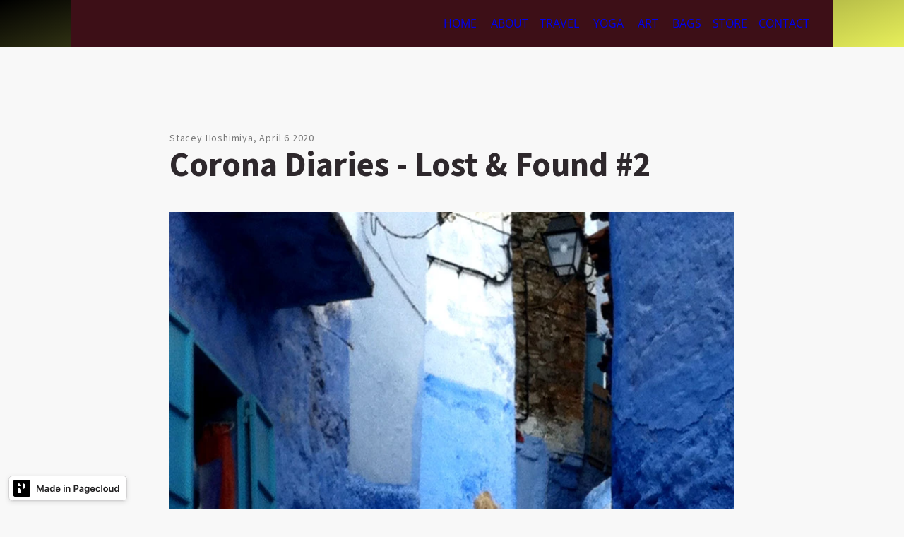

--- FILE ---
content_type: text/html; charset=utf-8
request_url: https://www.thismodernnomad.com/blog/corona-diaries-lost-found-2
body_size: 17998
content:
<!doctype html>
<html id="pc" data-breakpoints="468,1138"><head><link rel="stylesheet" as="style" id="pagecloud-fonts-runtime-style" class="pagecloud design-safe" href="//siteassets.pagecloud.com/this-modern-nomad/__pc--assets__/font/fonts.css?v=uf3d13c6">
        <script src="https://app-assets.pagecloud.com/javascripts/libraries/jquery-latest.min.js" id="pagecloud-jquery-runtime-script" data-runtime-script="true" class="pagecloud pagecloud-runtime"></script><link rel="preconnect" href="https://img.pagecloud.com"><link rel="preconnect" href="https://app-assets.pagecloud.com"><meta name="page-type" content="Pagecloud">
        <meta http-equiv="X-UA-Compatible" content="IE=edge">
        <meta http-equiv="content-type" content="text/html; charset=utf-8">
        <meta name="viewport" content="width=device-width, initial-scale=1, maximum-scale=1"><script src="https://app-assets.pagecloud.com/javascripts/libraries/pagecloud.runtime.js" id="pagecloud-runtime-script" data-runtime-script="true" class="pagecloud pagecloud-runtime"></script>
        <meta name="pagecloud-mobile-mode" content="true">

        <meta name="site-slug" content="this-modern-nomad">
        <meta name="site-name" content="this-modern-nomad">
        <meta name="site-type" content="1">

        <meta name="generator" content="Pagecloud"/>


    <title>Corona Diaries #2 - this-modern-nomad Blog</title>


<link rel="canonical" href="https://www.thismodernnomad.com/blog/corona-diaries-lost-found-2"/>

<link rel="alternate" type="application/rss+xml" title="this-modern-nomad Blog" href="https://www.thismodernnomad.com/blog/feeds/rss" />


<meta property="og:url" content="https://www.thismodernnomad.com/blog/corona-diaries-lost-found-2"/>


    <meta property="og:title" content="Corona Diaries #2 - this-modern-nomad Blog"/>
    <meta name="twitter:title" content="Corona Diaries #2 - this-modern-nomad Blog" />



    <meta property="og:site_name" content="Thismodernnomad.com"/>









    
    
    <script type="application/ld+json">
        {
            "@context": "https://schema.org",
            "@type": "Article",
            "name": "Corona Diaries #2 - this-modern-nomad Blog",
            "description": "Random missives from this Modern Nomad during the Coronavirus Pandemic 2020 ... by: s.hoshimiya
",
            
            "image": "https://img.pagecloud.com/NXHT5cBvrwxZA_J2roKSlu9fWnk=/1600x0/filters:no_upscale()/this-modern-nomad/chaouen3-ge218.jpg",
            
            
            "publisher": {
                "@type": "Organization",
                "name": "this-modern-nomad Blog"
            },
            
            "dateModified": "2021-05-18T11:16:07Z",
            
            "datePublished": "2020-04-06T13:59:22Z"
        }
    </script>
    

    <meta name="post-slug" content=""/>

    

    
        <meta name="description" content="Random missives from this Modern Nomad during the Coronavirus Pandemic 2020 ... by: s.hoshimiya
"/>
        <meta property="og:description" content="Random missives from this Modern Nomad during the Coronavirus Pandemic 2020 ... by: s.hoshimiya
"/>
        <meta name="twitter:description" content="Random missives from this Modern Nomad during the Coronavirus Pandemic 2020 ... by: s.hoshimiya
" />
    

    
        <meta name="author" content="Stacey Hoshimiya"/>
    

    
        <meta property="og:image" content="https://img.pagecloud.com/NXHT5cBvrwxZA_J2roKSlu9fWnk=/1600x0/filters:no_upscale()/this-modern-nomad/chaouen3-ge218.jpg"/>
        <meta name="twitter:card" content="summary_large_image" />
        <meta name="twitter:image" content="https://img.pagecloud.com/NXHT5cBvrwxZA_J2roKSlu9fWnk=/1600x0/filters:no_upscale()/this-modern-nomad/chaouen3-ge218.jpg" />
    
    
        <meta property="article:published_time" content="2020-04-06T13:59:22Z"/>
    
    
        <meta property="article:modified_time" content="2021-05-18T11:16:07Z"/>
    

    
        <meta property="article:section" content="Corona Diaries"/>
    

    
        
            <meta property="article:tag" content="{&#39;name&#39;: &#39;#thebluecity&#39;, &#39;description&#39;: None, &#39;slug&#39;: &#39;thebluecity&#39;, &#39;url&#39;: &#39;https://www.thismodernnomad.com/blog/tagged/thebluecity&#39;}"/>
        
            <meta property="article:tag" content="{&#39;name&#39;: &#39;#chefchaouen&#39;, &#39;description&#39;: None, &#39;slug&#39;: &#39;chefchaouen&#39;, &#39;url&#39;: &#39;https://www.thismodernnomad.com/blog/tagged/chefchaouen&#39;}"/>
        
            <meta property="article:tag" content="{&#39;name&#39;: &#39;#morocco&#39;, &#39;description&#39;: None, &#39;slug&#39;: &#39;morocco&#39;, &#39;url&#39;: &#39;https://www.thismodernnomad.com/blog/tagged/morocco&#39;}"/>
        
            <meta property="article:tag" content="{&#39;name&#39;: &#39;#solotravel&#39;, &#39;description&#39;: None, &#39;slug&#39;: &#39;solotravel&#39;, &#39;url&#39;: &#39;https://www.thismodernnomad.com/blog/tagged/solotravel&#39;}"/>
        
            <meta property="article:tag" content="{&#39;name&#39;: &#39;#solowomantravel&#39;, &#39;description&#39;: None, &#39;slug&#39;: &#39;solowomantravel&#39;, &#39;url&#39;: &#39;https://www.thismodernnomad.com/blog/tagged/solowomantravel&#39;}"/>
        
            <meta property="article:tag" content="{&#39;name&#39;: &#39;#nomadphilosophy&#39;, &#39;description&#39;: None, &#39;slug&#39;: &#39;nomadphilosophy&#39;, &#39;url&#39;: &#39;https://www.thismodernnomad.com/blog/tagged/nomadphilosophy&#39;}"/>
        
            <meta property="article:tag" content="{&#39;name&#39;: &#39;#everythingcomingtoyouisagift&#39;, &#39;description&#39;: None, &#39;slug&#39;: &#39;everythingcomingtoyouisagift&#39;, &#39;url&#39;: &#39;https://www.thismodernnomad.com/blog/tagged/everythingcomingtoyouisagift&#39;}"/>
        
            <meta property="article:tag" content="{&#39;name&#39;: &#39;#findyourflow&#39;, &#39;description&#39;: None, &#39;slug&#39;: &#39;findyourflow&#39;, &#39;url&#39;: &#39;https://www.thismodernnomad.com/blog/tagged/findyourflow&#39;}"/>
        
            <meta property="article:tag" content="{&#39;name&#39;: &#39;#artistmind&#39;, &#39;description&#39;: None, &#39;slug&#39;: &#39;artistmind&#39;, &#39;url&#39;: &#39;https://www.thismodernnomad.com/blog/tagged/artistmind&#39;}"/>
        
            <meta property="article:tag" content="{&#39;name&#39;: &#39;#travel&#39;, &#39;description&#39;: None, &#39;slug&#39;: &#39;travel&#39;, &#39;url&#39;: &#39;https://www.thismodernnomad.com/blog/tagged/travel&#39;}"/>
        
            <meta property="article:tag" content="{&#39;name&#39;: &#39;#nomad&#39;, &#39;description&#39;: None, &#39;slug&#39;: &#39;nomad&#39;, &#39;url&#39;: &#39;https://www.thismodernnomad.com/blog/tagged/nomad&#39;}"/>
        
            <meta property="article:tag" content="{&#39;name&#39;: &#39;#modernnomad&#39;, &#39;description&#39;: None, &#39;slug&#39;: &#39;modernnomad&#39;, &#39;url&#39;: &#39;https://www.thismodernnomad.com/blog/tagged/modernnomad&#39;}"/>
        
            <meta property="article:tag" content="{&#39;name&#39;: &#39;#thismodernnomad&#39;, &#39;description&#39;: None, &#39;slug&#39;: &#39;thismodernnomad&#39;, &#39;url&#39;: &#39;https://www.thismodernnomad.com/blog/tagged/thismodernnomad&#39;}"/>
        
    



        
<link rel="stylesheet" type="text/css" class="pagecloud design-safe" href="https://app-assets.pagecloud.com/css/libraries/pagecloud.reset.css">

        
<link rel="stylesheet" type="text/css" class="pagecloud design-safe" href="https://app-assets.pagecloud.com/css/libraries/pagecloud.common.css">

        
        <link href="https://gfonts.pagecloud.com/css?family=Source+Sans+Pro:400,700" rel="stylesheet">
        
        
        <style id="user_styles" class="pagecloud design-safe">
html{line-height:1.15;-ms-text-size-adjust:100%;-webkit-text-size-adjust:100%}body{margin:0}figure{margin:0;display:block}.blog-text{font-size:18px;line-height:1.5;font-family:"Source Sans Pro",sans-serif;color:#2E282C}.blog-text h1,.blog-text h2,.blog-text h3{line-height:1.166666667;font-weight:bold}.blog-text ul,.blog-text ol{list-style-type:disc;padding-left:40px}.blog-text h1{font-size:48px;margin-bottom:56px}.blog-text h2{font-size:36px;margin-top:84px;margin-bottom:21px}.blog-text h3{font-size:28px;margin-top:64px;margin-bottom:16px}.blog-text h2+h3{margin-top:21px}.blog-text p{margin-top:27px;margin-bottom:27px}.blog-text a,.blog-text a:link{color:#0066FF;
                -webkit-text-decoration: underline;text-decoration:underline;transition:color .3s ease-out}.blog-text a:visited{color:#7D4FDD}.blog-text a:focus,.blog-text a:hover{color:#007DF4}.blog-text a:active{color:#004EBC}.blog-text img{display:block}.blog-text .object{margin-bottom:27px;margin-top:27px}.blog-text .object.is-start{float:left;margin-right:27px;margin-bottom:27px;margin-top:0;width:50%}.blog-text .object.is-end{float:right;margin-left:27px;margin-bottom:27px;margin-top:0;width:50%}.blog-text .object.is-start+*,.blog-text .object.is-end+*{margin-top:0}.blog-text .object{max-width:100%}.blog-text .object.is-centered{margin-left:auto;margin-right:auto;width:50%}.blog-text .object.is-fullwidth{width:100% !important}.blog-text .object.video.is-fullwidth{height:0 !important;padding-bottom:56.25%}.blog-text .object.video.is-fullwidth>iframe,.blog-text .object.video.is-fullwidth>video{position:absolute;top:0;left:0;right:0;bottom:0}.blog-text blockquote{margin-top:45px;margin-bottom:45px;font-size:20px;font-style:italic;margin-left:6.25%;margin-right:18.75%}.object.iframe{margin:auto}.object iframe{border:0px}[pagecloud-section="focused"] .blog-text{outline:none}[pagecloud-section="focused"] .blog-text>:first-child{margin-top:0}[pagecloud-section="focused"] .blog-text>:last-child{margin-bottom:0}.blog-text p{min-height:1.5em}header.Pos\(f\){position:sticky !important}

        </style>
        <style>
h1,h2,h3,p,a{margin:0}html,body{background-color:#f8f8f8;font-family:"Source Sans Pro",sans-serif}.top-container{margin:0 auto;max-width:800px;padding:120px 15px 0}.top-container--small{padding-top:50px}.page-heading{font-size:48px;font-weight:bold;margin-bottom:50px}.blog-text{line-height:1.7}.blog-text h1{margin-bottom:40px}.blog-text ul,.blog-text ol{list-style-type:disc;padding-left:40px}.blog-text li{margin-bottom:12px}a.btn{color:#0066ff;border:none;text-transform:uppercase;font-size:14px;font-weight:bold;cursor:pointer;
                -webkit-text-decoration: none;text-decoration:none;letter-spacing:0.05rem}a.btn:hover{opacity:.8}a.btn:focus,a.btn:active{color:#0257d8}a.btn:visited,.blog-text a.btn:link{color:#0066ff;
                -webkit-text-decoration: none;text-decoration:none}a.btn--small{font-size:12px}.is-block{display:block}.blog-text .object.is-fullwidth{width:100% !important}.blog-text .object.video.is-fullwidth{height:0 !important;padding-bottom:56.25%}.blog-text .object.video.is-fullwidth>iframe,.blog-text .object.video.is-fullwidth>video{position:absolute;top:0;left:0;right:0;bottom:0}.blog-post-footer{padding:1rem 0;clear:both}.author{display:flex;align-items:center;margin-top:2rem;margin-bottom:1.5rem}.author .author__name,.author p{margin-top:0;margin-bottom:0}.author .author__name{font-size:36px;font-weight:bold}.author p{font-size:16px}.author__img{border-radius:50%;overflow:hidden;width:86px;height:86px;margin-right:1rem;position:relative;background-color:hsla(211,90%,80%,1)}.author__initials{position:absolute;top:50%;transform:translateY(-50%);left:0;right:0;margin:0 auto;text-align:center;text-transform:uppercase;line-height:1}.author__img:not(.author__img--post) .author__initials{font-size:42px}.author__img img{max-width:100%}.tags,.share{display:flex;align-items:top;margin:3rem 0}.share{background:white;box-shadow:0 1px 1.88px 0.12px rgba(0,0,0,0.3),0 1px 3.92px 0.08px rgba(0,0,0,0.16);padding:1rem;border-radius:3px;align-items:center}.tags__label,.share__label{margin-right:.5rem}.tags__list,.share__list{list-style:none;padding:0;margin:0;display:flex;align-items:center;flex-wrap:wrap}.tags__list-item,.share__list-item{margin-right:.75rem}.tags__list-item{margin-bottom:.5rem}.tags__link{color:#0066ff;border-bottom:1px solid currentColor;
                                -webkit-text-decoration: none;text-decoration:none}.share__link{display:block;line-height:0}.blog-post-prevnext{display:flex;justify-content:space-between;margin:3rem 1rem 2rem}.blog-post-prevnext.is-single{justify-content:flex-end}.prevnext__link{color:black;font-size:18px;line-height:28px;
                    -webkit-text-decoration: none;text-decoration:none}@media (min-width:600px){.prevnext__block{max-width:50%}}@media (max-width:600px){.blog-post-prevnext{display:block;margin-bottom:5rem}.prevnext__block:not(:first-of-type){margin-top:2rem}}.blog-post-card{background:white;border:1px solid #eeeeee;box-shadow:0px 5px 12px 0px rgba(0,0,0,0.05);margin-bottom:10%;border-radius:3px;overflow:hidden}.post-card__img{padding-bottom:37.5%;background-position:center center;background-size:cover}.post-card__content{padding:5% 7.5%}.post-card__content h2{margin-top:0;margin-bottom:9px;font-size:36px;font-weight:bold}.post-card__category{text-transform:uppercase;color:#666;font-size:14px;font-weight:bold;letter-spacing:.1em;display:inline-block;margin-bottom:1rem}.post-card__author{display:flex;align-items:center;margin:.5rem 0}.post-card__author-name{color:#797979;font-size:14px;letter-spacing:0.05rem}.author__img--post{width:32px;height:32px;margin-right:.5rem}.blog-post-card .post-card__snippet{margin:12px 0 20px;font-size:16px}
        </style>
        

        <!-- PC specific styles -->
        
        <!-- End of PC specific styles -->

    <link rel="stylesheet" href="https://gfonts.pagecloud.com/css?family=Open+Sans:100,200,300,400,500,600,700,100italic,200italic,300italic,400italic,500italic,600italic,700italic" type="text/css" class="pagecloud design-safe primary" pagecloud-guid="ca88d2c5-f644-4e90-96fc-c877ebb7cb01" pagecloud-primary-type="font-script"><link rel="stylesheet" href="https://gfonts.pagecloud.com/css?family=Oswald:100,200,300,400,500,600,700,100italic,200italic,300italic,400italic,500italic,600italic,700italic" type="text/css" class="pagecloud design-safe primary" pagecloud-guid="ca531aac-cb40-41ff-8a6f-e2031126c033" pagecloud-primary-type="font-script"><link rel="icon" href="https://img.pagecloud.com/giltvXQsRFln1FR4iBS9ktTGqoM=/250x250/filters:no_upscale()/pagecloud-sites/this-modern-nomad/images/favicon-986ab8db-2f55-4be1-bdab-666c6e128968.jpg" class="primary" pagecloud-id="2ed8c67f-c3e2-42cc-b992-189b54b6920b" pagecloud-unique="true" pagecloud-universal="head" pagecloud-unique-selector="link[rel=icon]"><style type="text/css" class="primary design-safe" pagecloud-id="664a9f35-dec6-4b71-afc2-ecc6ebd551a1" pagecloud-unique="true" pagecloud-universal="head" pagecloud-primary-type="site-styles" pagecloud-unique-selector="">:root{--pc-site-color-s1cab:106,110,42;--pc-site-color-v0773:0,0,0;--pc-site-color-k5778:147,137,76;--pc-site-color-vfd95:61,15,23;--pc-site-color-m7d40:231,239,91;--pc-site-color-h0d5b:70,17,13;--pc-site-color-d3f07:174,169,85;--pc-site-color-z364e:245,245,245;--pc-site-color-k5887:255,204,51;--pc-site-color-jebcf:195,195,195;--pc-site-color-wb04d:88,89,91;--pc-site-color-d1a30:255,255,153;--pc-site-color-w4355:93,93,93;--pc-site-color-ue4ef:240,24,9} </style></head>
    <body class="pc-blog breakpoint-mode mobile-enabled" style="--page-width:1138px;">
        <header class="Pos(st) primary Bgi(linear-gradient(162deg,\+black\+0%,\+rgb(var(--pc-site-color-m7d40))\+100%)) Bgc(rvar(--pc-site-color-m7d40)00)" style="left:0px;right:0px;top:0px;z-index:20;" pagecloud-id="34a95f1f-dee2-4c15-f16b-248ab105e904" pagecloud-lm="desktop" pagecloud-sn="HEADER" data-alt-style="left: 0px; right: 0px; top: 0px; z-index: 20;" pagecloud-guid="54c92f55-6d45-4b86-d8e1-bfcd34275946" pagecloud-section="header" pagecloud-version="2.3.2"><div class="container grid m:Gdtc(minmax(0,\+1fr)) Pt(0) Pend(0) Pb(0) Pstart(0) Gdtc(946fr) m:Ac(st) Ac(st)" style="margin:auto;position:relative;min-height:65.9896px;width:1080px;" pagecloud-lm="desktop" data-alt-style="margin: auto; position: relative; min-height: 64px; width: 468px; gap: 0px; row-gap: 0px; column-gap: 0px;" pagecloud-guid="96ad3b0f-b2db-40f0-f1d6-6865baa4670e" pagecloud-version="2.3.11"><div class="container m:Bgc(rvar(--pc-site-color-vfd95)) m:Jc(c) m:Ai(c) Ai(fe) Jc(c) Bgc(rvar(--pc-site-color-vfd95)) Gc(1) Gr(1) m:Gc(1) m:Gr(1)" style="min-height:auto;" pagecloud-lm="desktop" data-alt-style="min-height: 47px;" pagecloud-guid="e19a4b7d-8330-4cef-e707-a9190166a743"><div class="object text m:Pos(a) Pos(a)" style="height:27.2px;background-color:transparent;display:block;transform-origin:24.8845% 44.7368% 0px;left:512px;top:20px;width:534px;" spellcheck="false" pagecloud-lm="desktop" data-alt-style="height: 27.2px; background-color: transparent; display: block; transform-origin: 24.8845% 44.7368% 0px; left: 18px; top: 14px; width: 435px;" pagecloud-guid="39299053-65b4-46d1-915c-5a00e42bf170" data-widget-type="pagecloud-native-widget" data-widget-title="PageCloud Object" pagecloud-version="1.1.6"><div class="content" pagecloud-lm="desktop" pagecloud-guid="98fd8c7a-c238-4080-a0c5-28da5170781a"><p pagecloud-lm="desktop" pagecloud-guid="7720c85e-3287-4570-b83f-7196b4fc09b2" data-margin-bottom="0.7em"><span class="C(rvar(--pc-site-color-m7d40))" style='font-family:"open sans";font-size:16px;font-weight:400;line-height:1.7;text-align:right;' data-block="true" pagecloud-lm="desktop" data-alt-style="font-family: 'open sans'; font-size: 16px; font-weight: 400; line-height: 1.7; text-align: center;" pagecloud-guid="8508852d-a6a7-4e4a-97a6-717d121830b4"><span style="font-size:16px;" pagecloud-lm="desktop" data-alt-style="font-size: 13px;" pagecloud-guid="78b84a36-a3cb-4302-ab93-939dec574d1c"><a href="https://www.thismodernnomad.com/" style="text-decoration:inherit;" pagecloud-lm="desktop" data-alt-style="text-decoration: inherit; color: inherit;" pagecloud-guid="0933730a-d0be-4d9b-e62b-4c694edf1407">HOME</a></span><span style="font-size:16px;" pagecloud-lm="desktop" data-alt-style="font-size: 13px;" pagecloud-guid="7fdbaa1c-c5f9-46ca-ee68-72264bf85e49">     </span><span style="font-size:16px;" pagecloud-lm="desktop" data-alt-style="font-size: 13px;" pagecloud-guid="028c5942-eb41-405f-eb65-261db4d75a7e"><a href="https://www.thismodernnomad.com/about_stace" style="text-decoration:inherit;" pagecloud-lm="desktop" data-alt-style="text-decoration: inherit; color: inherit;" pagecloud-guid="b6450d8f-a260-414c-8f03-9d5fa237bdda">ABOUT </a></span><span style="font-size:16px;" pagecloud-lm="desktop" data-alt-style="font-size: 13px;" pagecloud-guid="f66655f8-9d8a-42e1-fb5f-254c45286424">    </span><span style="font-size:16px;" pagecloud-lm="desktop" data-alt-style="font-size: 13px;" pagecloud-guid="bdcba66e-9a08-4ae8-fc8a-1cf52d9591c6"><a href="https://www.thismodernnomad.com/nomad_travel" style="text-decoration:inherit;" pagecloud-lm="desktop" data-alt-style="text-decoration: inherit; color: inherit;" pagecloud-guid="9ac05e62-06a7-4b2f-b731-441362cb93c7">TRAVEL</a></span><span style="font-size:16px;" pagecloud-lm="desktop" data-alt-style="font-size: 13px;" pagecloud-guid="2ecb1f58-e423-4f54-bc60-c7566e3ca277">     </span><span style="font-size:16px;" pagecloud-lm="desktop" data-alt-style="font-size: 13px;" pagecloud-guid="b3e2aa8f-1f70-4553-f443-80d424cd6490"><a href="https://www.thismodernnomad.com/nomad_yoga" style="text-decoration:inherit;" pagecloud-lm="desktop" data-alt-style="text-decoration: inherit; color: inherit;" pagecloud-guid="2db6aedf-cc27-4070-b0b2-11aa9c07380d">YOGA</a></span><span style="font-size:16px;" pagecloud-lm="desktop" data-alt-style="font-size: 13px;" pagecloud-guid="55a0359d-ea75-4293-9dd4-bf5bdab45bbe">     </span><span style="font-size:16px;" pagecloud-lm="desktop" data-alt-style="font-size: 13px;" pagecloud-guid="bf6ff019-a01f-4c47-b29b-0bd2acf24c64"><a href="https://www.thismodernnomad.com/nomad_art" style="text-decoration:inherit;" pagecloud-lm="desktop" data-alt-style="text-decoration: inherit; color: inherit;" pagecloud-guid="cc68059c-99c3-41a4-9ec9-822de546d9e0">ART</a></span><span style="font-size:16px;" pagecloud-lm="desktop" data-alt-style="font-size: 13px;" pagecloud-guid="71253d25-f31d-4966-f203-4cfddab16be7">     </span><span style="font-size:16px;" pagecloud-lm="desktop" data-alt-style="font-size: 13px;" pagecloud-guid="f19e3356-5796-4e42-9619-575760d027ee"><a href="https://www.thismodernnomad.com/nomad_travelbags" style="text-decoration:inherit;" pagecloud-lm="desktop" data-alt-style="text-decoration: inherit; color: inherit;" pagecloud-guid="7d1045a9-5261-48ae-d88a-282cb565b904">BAGS</a></span><span style="font-size:16px;" pagecloud-lm="desktop" data-alt-style="font-size: 13px;" pagecloud-guid="21d6af3f-83be-48b3-bea7-c2c0248e6eab">    <a href="https://www.thismodernnomad.com/store" style="text-decoration:inherit;" pagecloud-lm="desktop" data-alt-style="text-decoration: inherit; color: inherit;" pagecloud-guid="5e10c386-b232-43ae-f69b-426881bd261c">STORE</a>    </span><span style="font-size:16px;" pagecloud-lm="desktop" data-alt-style="font-size: 13px;" pagecloud-guid="e2bd2106-f68d-4b2d-b1e0-0e7e7635653f"><a href="https://www.thismodernnomad.com/contact_nomad" style="text-decoration:inherit;" pagecloud-lm="desktop" data-alt-style="text-decoration: inherit; color: inherit;" pagecloud-guid="c2dbe1a5-88fa-46f5-8e87-7d367321eff0">CONTACT</a></span></span></p></div></div></div></div><style class="pagecloud-global-style" media="(max-width: 504px)">.mobile-enabled.breakpoint-mode [pagecloud-guid="54c92f55-6d45-4b86-d8e1-bfcd34275946"]{left:0px !important;right:0px !important;top:0px !important;z-index:20 !important}.mobile-enabled.breakpoint-mode [pagecloud-guid="96ad3b0f-b2db-40f0-f1d6-6865baa4670e"]{margin:auto !important;position:relative !important;min-height:64px !important;width:468px !important;gap:0px !important;row-gap:0px !important;-moz-column-gap:0px !important;column-gap:0px !important}.mobile-enabled.breakpoint-mode [pagecloud-guid="e19a4b7d-8330-4cef-e707-a9190166a743"]{min-height:47px !important}.mobile-enabled.breakpoint-mode [pagecloud-guid="39299053-65b4-46d1-915c-5a00e42bf170"]{height:27.2px !important;background-color:transparent !important;display:block !important;transform-origin:24.8845% 44.7368% 0px !important;left:18px !important;top:14px !important;width:435px !important}.mobile-enabled.breakpoint-mode [pagecloud-guid="8508852d-a6a7-4e4a-97a6-717d121830b4"]{font-family:'open sans' !important;font-size:16px !important;font-weight:400 !important;line-height:1.7 !important;text-align:center !important}.mobile-enabled.breakpoint-mode [pagecloud-guid="78b84a36-a3cb-4302-ab93-939dec574d1c"]{font-size:13px !important}.mobile-enabled.breakpoint-mode [pagecloud-guid="0933730a-d0be-4d9b-e62b-4c694edf1407"]{text-decoration:inherit !important;color:inherit !important}.mobile-enabled.breakpoint-mode [pagecloud-guid="7fdbaa1c-c5f9-46ca-ee68-72264bf85e49"]{font-size:13px !important}.mobile-enabled.breakpoint-mode [pagecloud-guid="028c5942-eb41-405f-eb65-261db4d75a7e"]{font-size:13px !important}.mobile-enabled.breakpoint-mode [pagecloud-guid="b6450d8f-a260-414c-8f03-9d5fa237bdda"]{text-decoration:inherit !important;color:inherit !important}.mobile-enabled.breakpoint-mode [pagecloud-guid="f66655f8-9d8a-42e1-fb5f-254c45286424"]{font-size:13px !important}.mobile-enabled.breakpoint-mode [pagecloud-guid="bdcba66e-9a08-4ae8-fc8a-1cf52d9591c6"]{font-size:13px !important}.mobile-enabled.breakpoint-mode [pagecloud-guid="9ac05e62-06a7-4b2f-b731-441362cb93c7"]{text-decoration:inherit !important;color:inherit !important}.mobile-enabled.breakpoint-mode [pagecloud-guid="2ecb1f58-e423-4f54-bc60-c7566e3ca277"]{font-size:13px !important}.mobile-enabled.breakpoint-mode [pagecloud-guid="b3e2aa8f-1f70-4553-f443-80d424cd6490"]{font-size:13px !important}.mobile-enabled.breakpoint-mode [pagecloud-guid="2db6aedf-cc27-4070-b0b2-11aa9c07380d"]{text-decoration:inherit !important;color:inherit !important}.mobile-enabled.breakpoint-mode [pagecloud-guid="55a0359d-ea75-4293-9dd4-bf5bdab45bbe"]{font-size:13px !important}.mobile-enabled.breakpoint-mode [pagecloud-guid="bf6ff019-a01f-4c47-b29b-0bd2acf24c64"]{font-size:13px !important}.mobile-enabled.breakpoint-mode [pagecloud-guid="cc68059c-99c3-41a4-9ec9-822de546d9e0"]{text-decoration:inherit !important;color:inherit !important}.mobile-enabled.breakpoint-mode [pagecloud-guid="71253d25-f31d-4966-f203-4cfddab16be7"]{font-size:13px !important}.mobile-enabled.breakpoint-mode [pagecloud-guid="f19e3356-5796-4e42-9619-575760d027ee"]{font-size:13px !important}.mobile-enabled.breakpoint-mode [pagecloud-guid="7d1045a9-5261-48ae-d88a-282cb565b904"]{text-decoration:inherit !important;color:inherit !important}.mobile-enabled.breakpoint-mode [pagecloud-guid="21d6af3f-83be-48b3-bea7-c2c0248e6eab"]{font-size:13px !important}.mobile-enabled.breakpoint-mode [pagecloud-guid="5e10c386-b232-43ae-f69b-426881bd261c"]{text-decoration:inherit !important;color:inherit !important}.mobile-enabled.breakpoint-mode [pagecloud-guid="e2bd2106-f68d-4b2d-b1e0-0e7e7635653f"]{font-size:13px !important}.mobile-enabled.breakpoint-mode [pagecloud-guid="c2dbe1a5-88fa-46f5-8e87-7d367321eff0"]{text-decoration:inherit !important;color:inherit !important}</style><style type="text/css" class="atomic pagecloud design-safe" data-breakpoints="desktop">.Ac\(st\){align-content:stretch}.Ai\(fe\){align-items:flex-end}.Bgc\(rvar\(--pc-site-color-m7d40\)00\){background-color:rgba(231,239,91,0);background-color:rgba(var(--pc-site-color-m7d40),0)}.Bgc\(rvar\(--pc-site-color-vfd95\)\){background-color:rgb(61,15,23);background-color:rgb(var(--pc-site-color-vfd95))}.Bgi\(linear-gradient\(162deg\,\\\+black\\\+0\%\,\\\+rgb\(var\(--pc-site-color-m7d40\)\)\\\+100\%\)\){background-image:linear-gradient(162deg,black 0%,rgb(231,239,91) 100%);background-image:linear-gradient(162deg,black 0%,rgb(var(--pc-site-color-m7d40)) 100%)}.C\(rvar\(--pc-site-color-m7d40\)\){color:rgb(231,239,91);color:rgb(var(--pc-site-color-m7d40))}.D\(b\){display:block}.Gc\(1\){grid-column:1}.Gdtc\(946fr\){grid-template-columns:946fr}.Gr\(1\){grid-row:1}.Jc\(c\){justify-content:center}.Pb\(0\){padding-bottom:0px}.Pend\(0\){padding-right:0px}.Pos\(a\){position:absolute !important}.Pos\(st\){position:sticky !important}.Pstart\(0\){padding-left:0px}.Pt\(0\){padding-top:0px}</style><style type="text/css" class="atomic pagecloud design-safe" media="(max-width: 504px)" data-breakpoints="mobile">.m\:Ac\(st\).m\:Ac\(st\){align-content:stretch}.m\:Ai\(c\).m\:Ai\(c\){align-items:center}.m\:Bgc\(rvar\(--pc-site-color-vfd95\)\).m\:Bgc\(rvar\(--pc-site-color-vfd95\)\){background-color:rgb(61,15,23);background-color:rgb(var(--pc-site-color-vfd95))}.m\:D\(b\).m\:D\(b\){display:block}.m\:Gc\(1\).m\:Gc\(1\){grid-column:1}.m\:Gdtc\(minmax\(0\,\\\+1fr\)\).m\:Gdtc\(minmax\(0\,\\\+1fr\)\){grid-template-columns:minmax(0,1fr)}.m\:Gr\(1\).m\:Gr\(1\){grid-row:1}.m\:Jc\(c\).m\:Jc\(c\){justify-content:center}.m\:Pos\(a\).m\:Pos\(a\){position:absolute !important}</style></header><div class="top-container" pagecloud-section="">
  <small class="post-card__author-name">
    Stacey Hoshimiya, April 6 2020
  </small>

  <div class="blog-text">
    <h1>Corona Diaries - Lost &amp; Found #2</h1>
    <a class="object image proportionate is-fullwidth selected" style="position: relative; height: auto;" pagecloud-guid="b5587f45-3e9e-49a9-f9b1-b77275385489" contenteditable="false" data-selection-id="9d78d6ae-5228-4124-d7f6-5801f3266cee" href="/nomad_travelbags"><img alt="" style="width: 100%; height: 100%;" src="https://img.pagecloud.com/P6dpv276OAe4GKBHqBLtq44vqxE=/1000x0/filters:no_upscale()/this-modern-nomad/chaouen3-df148.jpg" srcset="https://img.pagecloud.com/P6dpv276OAe4GKBHqBLtq44vqxE=/1000x0/filters:no_upscale()/this-modern-nomad/chaouen3-df148.jpg 1x, https://img.pagecloud.com/1q-cZsvhCd6-PISB1VVv6EixWQo=/2000x0/filters:no_upscale()/this-modern-nomad/chaouen3-df148.jpg 2x"></a><p pagecloud-guid="b6a8d251-09b0-48cd-f76e-ecc108fb0300"><i>(Sitting in Solitude among the Blue Steps - Chefchaouen, Morocco - 2014)</i></p><p pagecloud-guid="b6a8d251-09b0-48cd-f76e-ecc108fb0300"><b>- APRIL 6, 2020 - </b><br></p><p pagecloud-guid="f1e5606e-3af7-45f1-8790-ba6db936f169">I am hopelessly addicted to the news, and the slow motion catastrophe that is happening on a daily basis, drowning in waves of repulsion and anxiety. I embody an urge that compels me to disengage from all the noise, and another ache that fears being uninformed. Even if I am continually disgusted and disheartened by the news, I cannot look away. Crazy how we were just doing the impeachment dance in January, and now that it is all but forgotten.<br></p><p pagecloud-guid="99bf88a8-12e5-4947-db45-4d0ca48fc519">I’ve been wondering how this time of forced self reflection will ultimately affect people? How many people will fall in love again, or get a divorce? How will the feelings of connection and isolation in families be intensified? How will people use their solitude? Will they reprioritize their lives? Simplify? Become appreciative of the smaller things? Realize what truly is important to them individually? Will they actually look in the mirror? And will they maintain that honesty with themselves after the pandemic ends? <br></p><p pagecloud-guid="a3363137-e2af-4692-9c8b-0079f603b02f">For me, solitude remains sweet. I love being in my own flow, whatever it is. Uninterrupted space is a blessing, and for this artist mind, it is a delight to discover where my flow leads me when I am left to my own movements, to see how the pieces begin to fit together. I wonder what I will create — what will life look like on the other end of this? <br></p><p pagecloud-guid="2fef8a7a-627a-40ad-916c-eed1c6b2e691">Truthfully, as sweet as time to myself has been, I still struggle daily with motivation. I feel lazy. It’s so easy to disappear into a Netflix dream, or long winding weaving conversations with friends about love, life, death, work, culture, history, politics and the mind blowing polarization of people. I lose time. So I’m feeling very grateful to have an abundance of it right now. <br></p><p pagecloud-guid="d6d75ca0-072c-4d2c-9b9f-127d8eeb78d9"><i>Everything coming to you is a gift. </i><br></p><p pagecloud-guid="e6616acb-1295-4c9e-94d9-2beeab8dbc16"></p>
</div>

  <div class="blog-post-footer">
    <section class="author">
      <aside class="author__img">
        
        <span class="author__initials">S</span> 
      </aside>
      <div>
        <p>Written by</p>
        <p class="author__name">Stacey Hoshimiya</p>
      </div>
    </section>

    
    <section class="tags">
      <p class="tags__label"><strong>Tags</strong></p>
      <ul class="tags__list">
        
        <li class="tags__list-item">
          <a class="tags__link" href="https://www.thismodernnomad.com/blog/tagged/thebluecity">#thebluecity</a>
        </li>
        
        <li class="tags__list-item">
          <a class="tags__link" href="https://www.thismodernnomad.com/blog/tagged/chefchaouen">#chefchaouen</a>
        </li>
        
        <li class="tags__list-item">
          <a class="tags__link" href="https://www.thismodernnomad.com/blog/tagged/morocco">#morocco</a>
        </li>
        
        <li class="tags__list-item">
          <a class="tags__link" href="https://www.thismodernnomad.com/blog/tagged/solotravel">#solotravel</a>
        </li>
        
        <li class="tags__list-item">
          <a class="tags__link" href="https://www.thismodernnomad.com/blog/tagged/solowomantravel">#solowomantravel</a>
        </li>
        
        <li class="tags__list-item">
          <a class="tags__link" href="https://www.thismodernnomad.com/blog/tagged/nomadphilosophy">#nomadphilosophy</a>
        </li>
        
        <li class="tags__list-item">
          <a class="tags__link" href="https://www.thismodernnomad.com/blog/tagged/everythingcomingtoyouisagift">#everythingcomingtoyouisagift</a>
        </li>
        
        <li class="tags__list-item">
          <a class="tags__link" href="https://www.thismodernnomad.com/blog/tagged/findyourflow">#findyourflow</a>
        </li>
        
        <li class="tags__list-item">
          <a class="tags__link" href="https://www.thismodernnomad.com/blog/tagged/artistmind">#artistmind</a>
        </li>
        
        <li class="tags__list-item">
          <a class="tags__link" href="https://www.thismodernnomad.com/blog/tagged/travel">#travel</a>
        </li>
        
        <li class="tags__list-item">
          <a class="tags__link" href="https://www.thismodernnomad.com/blog/tagged/nomad">#nomad</a>
        </li>
        
        <li class="tags__list-item">
          <a class="tags__link" href="https://www.thismodernnomad.com/blog/tagged/modernnomad">#modernnomad</a>
        </li>
        
        <li class="tags__list-item">
          <a class="tags__link" href="https://www.thismodernnomad.com/blog/tagged/thismodernnomad">#thismodernnomad</a>
        </li>
        
      </ul>
    </section>
     
  </div>

  
  <div
    class="blog-post-prevnext "
  >
    
    <section class="prevnext__block">
      <a href="https://www.thismodernnomad.com/blog/corona-diaries-lost-found-1" class="prevnext__link">
        Previous <strong class="is-block">Corona Diaries - Lost &amp; Found #1</strong>
      </a>
    </section>
     
    <section class="prevnext__block">
      <a href="https://www.thismodernnomad.com/blog/corona-diaries-lost-found-3" class="prevnext__link">
        Next <strong class="is-block">Corona Diaries - Lost &amp; Found - #3</strong>
      </a>
    </section>
    
  </div>
     
</div>

    <footer class="Pos(r) primary Bgc(rffffff) Bgi(linear-gradient(202deg,\+black\+0%,\+rgb(var(--pc-site-color-m7d40))\+100%))" pagecloud-id="b33a2f86-02cd-4450-b409-bd5b64fba9b7" pagecloud-lm="desktop" pagecloud-sn="Section 3" pagecloud-guid="2f52cdd2-987a-4a85-d843-ba1a26a1fcc9" pagecloud-section="footer" pagecloud-version="2.3.2"><div class="container grid Gdtc(100fr) Pos(r) m:Gdtc(minmax(0,\+1fr)) m:Ac(st) Ac(st)" style="min-height:509px;width:946px;" pagecloud-lm="desktop" data-alt-style="min-height: auto; width: 468px;" pagecloud-guid="3adbe7d7-a7d6-468c-814d-97caeb4d6e65" pagecloud-version="2.3.11"><div class="container Gc(1) Gr(1) m:Gc(1) m:Gr(1) Bgc(rvar(--pc-site-color-vfd95))" style="min-height:auto;" pagecloud-lm="desktop" data-alt-style="min-height: 1304px;" pagecloud-guid="86881a3b-67ae-4fa7-9fdd-2bb3ffcbe270"><a href="https://thismodernnomad.us13.list-manage.com/subscribe?u=528c3f99462f545b511e2f1b4&amp;id=a6e436bf71" class="group object pc-comp" style="top:51px;left:658px;height:111px;width:248px;position:absolute;" pagecloud-lm="desktop" data-alt-style="top: 72px; left: 104px; height: 117px; width: 270px; position: absolute;" pagecloud-guid="1813886e-7fc6-4c3d-8434-7e92781b0092" pagecloud-version="2.3.23"><div class="object Bgc(rvar(--pc-site-color-v0773)42) m:Bdc(rffffff) m:Bdw(5) m:Bds(s) m:Bgc(rvar(--pc-site-color-v0773)) Op(100) m:Op(50) m:Pos(a) Pos(a) grouped" style="height:101px;border-radius:15px;border:5px solid rgb(230,230,230);width:238px;left:0px;top:0px;" pagecloud-lm="desktop" data-alt-style="height: 107px; border-radius: 15px; border: 5px solid rgb(230, 230, 230); width: 260px; left: 0px; top: 0px; color: rgb(var(--pc-site-color-v0773)); border-top-left-radius: 15px; border-top-right-radius: 15px; border-bottom-right-radius: 15px; border-bottom-left-radius: 15px; border-width: 5px; border-style: solid; border-color: rgb(230, 230, 230);" pagecloud-guid="e8eab976-cda3-4338-cb9d-be33844bf918" data-top-percent="0" data-widget-type="pagecloud-native-widget" data-left-percent="0" data-widget-title="PageCloud Object" pagecloud-version="1.0.0" data-width-percent="1" data-height-percent="1" data-alt-top-percent="0" data-alt-left-percent="0" data-alt-width-percent="1" data-alt-height-percent="1" data-pagecloud-element-metadata="{}"></div><div class="object vector proportionate C(rvar(--pc-site-color-m7d40)) m:C(rvar(--pc-site-color-m7d40)) m:Pos(a) Pos(a) grouped" style="height:54px;width:54px;left:25px;top:23px;" pagecloud-lm="desktop" data-alt-style="height: 67px; width: 67px; left: 24px; top: 19px;" pagecloud-guid="e6ede0bc-c849-4e9c-be28-c554781485b3" data-top-percent="0.2072072072072072" data-widget-type="pagecloud-svg" data-aspect-ratio="64x64" data-left-percent="0.10080645161290322" data-widget-title="PageCloud Object" pagecloud-version="1.0.0" data-width-percent="0.21774193548387097" data-height-percent="0.4864864864864865" data-alt-top-percent="0.1623931623931624" data-alt-aspect-ratio="64x64" data-alt-left-percent="0.08888888888888889" data-alt-width-percent="0.24814814814814815" data-alt-height-percent="0.5726495726495726"><div class="pagecloud-widget-content vector proportionate" style="width:100%;height:100%;" data-widget-type="pagecloud-svg" data-aspect-ratio="400x400">
<!--?xml version="1.0" encoding="utf-8"?--> <!-- Generator: 
Adobe Illustrator 21.1.0, SVG Export Plug-In . SVG Version: 6.00 Build 
0)  --> <svg x="0px" y="0px" id="Layer_1" class="vector proportionate" style="enable-background:new 0 0 64 64;" width="100%" xmlns="http://www.w3.org/2000/svg" height="100%" version="1.1" viewbox="0 0 64 64" xml:space="preserve" xmlns:xlink="http://www.w3.org/1999/xlink" data-widget-type="pagecloud-svg" data-aspect-ratio="400x400"> <title style="fill:currentcolor;" data-alt-="" data-alt-style="" data-widget-type="pagecloud-svg">Quote Block</title> <g id="_x32_c9f38dd-46d6-4667-a038-6c077c984ed9" class="vector proportionate" style="fill:currentcolor;" data-alt-="" data-alt-style="" data-widget-type="pagecloud-svg" data-aspect-ratio="400x400">  <g id="b7370c17-25d4-4767-87b4-15f9972d9fa4" class="vector proportionate" style="fill:currentcolor;" data-alt-="" data-alt-style="" data-widget-type="pagecloud-svg" data-aspect-ratio="400x400">   <path d="M61,0H3C1.3,0,0,1.3,0,3v58c0,1.7,1.3,3,3,3h58c1.7,0,3-1.3,3-3V3C64,1.3,62.7,0,61,0z
 M29.5,29.5v14.2H15.4V33.2    
c0-8.1,5.3-13.6,12.8-15l1.4,3c-3.3,1.4-5.5,4.7-5.7,8.3L29.5,29.5z 
M49.3,43.7H35.2V33.2c0-8.1,5.3-13.6,12.7-15l1.4,3    
c-3.3,1.4-5.5,4.7-5.7,8.3h5.7V43.7z" style="fill:currentcolor;" data-alt-="" data-alt-style="" data-widget-type="pagecloud-svg"></path>  </g> </g>
 </svg> </div></div><div class="object text m:Pos(a) Pos(a) grouped" style="background-color:transparent;height:26.3636px;display:block;border-style:none;border-color:transparent;width:156px;top:25px;left:75px;" spellcheck="false" pagecloud-lm="desktop" data-alt-style="background-color: rgba(0, 0, 0, 0); height: 45px; display: block; border-style: none; border-color: transparent; width: 129px; top: 18px; left: 108px;" pagecloud-guid="9060f7f6-ee3a-4399-99ff-2039f5995736" data-top-percent="0.22522522522522523" data-left-percent="0.3024193548387097" pagecloud-version="1.1.6" data-width-percent="0.6290322580645161" data-height-percent="0.23750990990990994" data-alt-top-percent="0.15384615384615385" data-alt-left-percent="0.3962962962962963" data-alt-width-percent="0.4777777777777778" data-alt-height-percent="0.38461538461538464"><div class="content" pagecloud-lm="desktop" pagecloud-guid="ff60f18e-c06c-4cc9-baab-ce3b5d8893e0"><p pagecloud-lm="desktop" pagecloud-guid="18fc42e5-89cf-4107-c846-895517b0aa66" data-margin-bottom="0.7em"><span style="color:rgb(255,255,255);font-family:oswald;font-size:30px;font-weight:400;line-height:0.9;text-align:center;" data-block="true" pagecloud-lm="desktop" data-alt-style="color: rgb(255, 255, 255); font-family: oswald; font-size: 30px; font-weight: 400; line-height: 1.5; text-align: justify;" pagecloud-guid="d7e15415-0eba-47c3-b3b6-8c125ab1572e" data-original-font-size="30">SUBSCRIBE</span></p></div></div><div class="object text m:Pos(a) Pos(a) grouped" style="background-color:transparent;height:18px;display:block;border-style:none;border-color:transparent;width:156px;top:57px;left:75px;" spellcheck="false" pagecloud-lm="desktop" data-alt-style="background-color: rgba(0, 0, 0, 0); height: 30px; display: block; border-style: none; border-color: transparent; width: 138px; top: 53px; left: 106px;" pagecloud-guid="917cd329-ae58-41e9-bb21-b265f575c203" data-top-percent="0.5135135135135135" data-left-percent="0.3024193548387097" pagecloud-version="1.1.6" data-width-percent="0.6290322580645161" data-height-percent="0.16216216216216217" data-alt-top-percent="0.452991452991453" data-alt-left-percent="0.3925925925925926" data-alt-width-percent="0.5111111111111111" data-alt-height-percent="0.2564102564102564"><div class="content" pagecloud-lm="desktop" pagecloud-guid="f0398fef-6076-4bfe-cacd-7b300496e3a1"><p pagecloud-lm="desktop" pagecloud-guid="7633ee83-92cd-4402-fd07-36c781951702" data-margin-bottom="0.7em"><span style="color:rgb(255,255,255);font-family:oswald;font-size:20px;font-weight:300;line-height:0.9;text-align:center;" data-block="true" pagecloud-lm="desktop" data-alt-style="color: rgb(255, 255, 255); font-family: oswald; font-size: 21.1111px; font-weight: 300; line-height: 1.5; text-align: justify;" pagecloud-guid="91992910-b69a-4820-9773-785a24dc9fb6" data-original-font-size="20">Nomad 
Newsletter</span></p></div></div></a><a href="/" class="object image proportionate m:Pos(a) Pos(a)" style="top:174px;width:273px;height:42px;left:629px;" pagecloud-lm="desktop" data-alt-style="top: 225px; width: 284px; height: 43px; left: 90px;" pagecloud-guid="29dcb144-fecf-455a-d342-4005f3c7a649" data-aspect-ratio="1128x173.53125" pagecloud-version="2.3.20" data-original-image="//siteassets.pagecloud.com/this-modern-nomad/images/nomad_logo_solo_green-r073e.png" data-original-ratio="1128x173.53846153846155" data-alt-aspect-ratio="1128x173.53125"><img alt="" src="https://img.pagecloud.com/wEcBy-lt1j5EA_aTZeAHeHyT9Wk=/284x0/filters:no_upscale()/this-modern-nomad/images/nomad_logo_solo_green-r073e.png" style="width:100%;height:100%;border-radius:inherit;-o-object-fit:cover;object-fit:cover;" srcset="https://img.pagecloud.com/wEcBy-lt1j5EA_aTZeAHeHyT9Wk=/284x0/filters:no_upscale()/this-modern-nomad/images/nomad_logo_solo_green-r073e.png 1x, https://img.pagecloud.com/ItXotkj2QdqP3up6_HlLlmcjjR8=/568x0/filters:no_upscale()/this-modern-nomad/images/nomad_logo_solo_green-r073e.png 2x" loading="lazy" pagecloud-guid="c0562b72-64e5-4682-feb2-30bbccd7bbbe" pagecloud-version="1.1.5"></a><div class="object text m:Pos(a) Pos(a)" style="width:287px;height:60px;background-color:transparent;display:block;top:228px;left:611px;" spellcheck="false" pagecloud-lm="desktop" data-alt-style="width: 410px; height: 97.5px; background-color: transparent; display: block; top: 283px; left: 29px;" pagecloud-guid="23ed749f-a6e7-4215-eee1-bd71c26708ff" data-widget-type="pagecloud-native-widget" data-widget-title="PageCloud Object" pagecloud-version="1.1.6">
<div class="content" pagecloud-lm="desktop" pagecloud-guid="0b77f6b3-5155-409c-b631-5848f851b119">
<p style="line-height:1.5;margin-bottom:0.7em;text-align:justify;" pagecloud-lm="desktop" data-alt-style="line-height: 1.5; margin-bottom: 0.7em; text-align: justify;" pagecloud-guid="a8b0afa4-918b-4328-e715-aefbee64e17c"><span style='font-family:"open sans";font-weight:400;line-height:0.5;text-align:right;' data-block="true" pagecloud-lm="desktop" data-alt-style="font-family: 'open sans'; font-weight: 400; line-height: 1; text-align: center; color: rgb(0, 0, 0); font-size: 18.096514745308312px;" pagecloud-guid="8a0cb297-808a-4156-c5d7-8b8fd56ca27d"><span style="color:rgb(195,195,195);color:rgb(var(--pc-site-color-jebcf));" pagecloud-lm="desktop" data-alt-style="color: rgb(var(--pc-site-color-jebcf));" pagecloud-guid="2a7fdd7a-7097-4bdf-fe9c-170691abd3a6"><span style="font-size:16px;font-weight:400;" pagecloud-lm="desktop" data-alt-style="font-size: 14px; font-weight: bold;" pagecloud-guid="c0fa4a40-c9b9-450c-a025-e12e8865260b" data-original-font-size="16">Stacey 
Hoshimiya</span></span></span></p>
<p style="line-height:1.5;margin-bottom:0.7em;text-align:justify;" pagecloud-lm="desktop" data-alt-style="line-height: 1.5; margin-bottom: 0.7em; text-align: justify;" pagecloud-guid="eba31e18-80a3-4ce5-9cd9-16f9db7405c4"><span style='font-family:"open sans";font-weight:400;line-height:0.5;text-align:right;' data-block="true" pagecloud-lm="desktop" data-alt-style="font-family: 'open sans'; font-weight: 400; line-height: 1; text-align: center; color: #000000; font-size: 16px;" pagecloud-guid="09e8e1a6-81bb-47ba-b9a2-cd8a08372b40"><a href="mailto:s.hoshimiya@gmail.com?subject=General%20Inquiry" style="text-decoration:inherit;" pagecloud-lm="desktop" data-alt-style="text-decoration: inherit; color: inherit;" pagecloud-guid="55becbfc-62a8-4c66-f79c-f74ea90a06df" pagecloud-version="1.1.14"><span style="color:rgb(195,195,195);color:rgb(var(--pc-site-color-jebcf));" pagecloud-lm="desktop" data-alt-style="color: rgb(var(--pc-site-color-jebcf));" pagecloud-guid="1e4b97a6-faa8-4f1f-8639-ffbfe33283a4"><span style="font-size:12px; -webkit-text-decoration: underline;text-decoration:underline;" pagecloud-lm="desktop" data-alt-style="font-size: 14px; text-decoration: underline; color: #aea955;" pagecloud-guid="60c17a0e-d88a-477b-c380-541d53cd7a0c" data-original-font-size="12">s.hoshimiya@gmail.com</span></span></a></span></p>
<p style="line-height:1.5;margin-bottom:0.7em;text-align:justify;" pagecloud-lm="desktop" data-alt-style="line-height: 1.5; margin-bottom: 0.7em; text-align: justify;" pagecloud-guid="9870398e-c948-4379-bdc1-4cd56c30e360"><span style='font-family:"open sans";font-weight:400;line-height:0.5;text-align:right;' data-block="true" pagecloud-lm="desktop" data-alt-style="font-family: 'open sans'; font-weight: 400; line-height: 1; text-align: center; color: #000000; font-size: 14px;" pagecloud-guid="ff33befe-8c75-4f18-8797-ad8c8e85e14e"><a href="/homebase" style="text-decoration:inherit;" pagecloud-lm="desktop" data-alt-style="text-decoration: inherit; color: inherit;" pagecloud-guid="c09716f3-8af6-4625-ee8e-2b9228ddc23d" pagecloud-version="1.1.14"><span style="color:rgb(195,195,195);color:rgb(var(--pc-site-color-jebcf));" pagecloud-lm="desktop" data-alt-style="color: rgb(var(--pc-site-color-jebcf));" pagecloud-guid="cd14decd-e2e9-44ac-ab2b-e2be98bd2440"><span style="font-size:12px; -webkit-text-decoration: underline;text-decoration:underline;" pagecloud-lm="desktop" data-alt-style="font-size: 12px; text-decoration: underline; color: rgb(174, 169, 85);" pagecloud-guid="e8bb13df-17f5-4d6e-dd60-dc5d6b291773" data-original-font-size="12">www.thismodernnomad.com</span></span></a></span></p>
<p style="line-height:1.5;text-align:justify;" pagecloud-lm="desktop" data-alt-style="line-height: 1.5; text-align: justify;" pagecloud-guid="06d80fea-63a5-4901-c19b-167ce2725043" data-margin-bottom="0.7em"><span style='font-family:"open sans";font-weight:400;line-height:0.5;text-align:right;' data-block="true" pagecloud-lm="desktop" data-alt-style="font-family: 'open sans'; font-weight: 400; line-height: 1; text-align: center; color: rgb(0, 0, 0); font-size: 18.096514745308312px;" pagecloud-guid="7cb0fcfb-3301-42e9-aa9f-e2ea9d7d536b"><span style="color:rgb(195,195,195);color:rgb(var(--pc-site-color-jebcf));" pagecloud-lm="desktop" data-alt-style="color: rgb(var(--pc-site-color-jebcf));" pagecloud-guid="ce3a9d24-cabe-49fc-ce46-b5cededc89a2"><span style="font-size:12px;" pagecloud-lm="desktop" data-alt-style="font-size: 14px;" pagecloud-guid="9d427cca-36bf-4ffb-e9db-2cf3e55402c3" data-original-font-size="12"><a href="https://www.google.com/maps/place/Chefchaouen/@35.1709827,-5.3059999,13z/data=!3m1!4b1!4m5!3m4!1s0xd0b265e6402d907:0x91548980ce97ea0c!8m2!3d35.168796!4d-5.2683641" style="text-decoration:inherit;" target="_blank" pagecloud-lm="desktop" data-alt-style="text-decoration: inherit; color: inherit;" pagecloud-guid="da658aa2-36b3-43a7-a393-ba363add23cd" pagecloud-version="1.1.14">Chefchaouen, Morocco </a>/ <a href="https://www.google.com/maps/place/Los+Angeles,+CA,+USA/@34.0201613,-118.6919182,10z/data=!3m1!4b1!4m5!3m4!1s0x80c2c75ddc27da13:0xe22fdf6f254608f4!8m2!3d34.0522342!4d-118.2436849" style="text-decoration:inherit;" target="_blank" pagecloud-lm="desktop" data-alt-style="text-decoration: inherit; color: inherit;" pagecloud-guid="78ad3033-fd9e-43f2-ca46-2d3f23444b67" pagecloud-version="1.1.14">Los Angeles, CA, 
USA</a></span></span></span></p>
</div>














</div><div class="object text m:Pos(a) Pos(a)" style="background-color:transparent;width:508px;height:19px;display:block;top:361px;left:394px;border-style:none;border-color:transparent;" spellcheck="false" pagecloud-lm="desktop" data-alt-style="background-color: rgba(0, 0, 0, 0); width: 398px; height: 42px; display: block; top: 550px; left: 35px; border-style: none; border-color: transparent;" pagecloud-guid="bf5f31ca-1427-4234-84be-761754cc14af" data-widget-type="pagecloud-native-widget" pagecloud-version="1.1.6"><div class="content" pagecloud-lm="desktop" pagecloud-guid="41a002e9-71b7-4f2a-e01a-89b666a0e251" data-widget-type="pagecloud-native-widget"><p style="text-align:center;" pagecloud-lm="desktop" data-alt-style="text-align: center;" pagecloud-guid="1e075c63-193a-4db0-dac8-9977c401b5ca" data-margin-bottom="0.7em"><span style="font-family:helvetica;" data-block="true" pagecloud-lm="desktop" data-alt-style="font-family: 'open sans'; color: rgb(147, 137, 76); font-size: 10.053619302949063px; font-style: normal; line-height: 19px; text-decoration: none;" pagecloud-guid="e5bc2454-cacb-475c-b957-3e2ff73bb9ae"><span pagecloud-lm="desktop" pagecloud-guid="5cf59a22-182c-47b2-8531-8f2dee6a7a06"><span style='color:rgb(255,255,255);font-family:"open sans";font-size:14px;font-style:normal;line-height:19px; -webkit-text-decoration: none;text-decoration:none;' pagecloud-lm="desktop" data-alt-style="color: #ffffff; font-family: 'open sans'; font-size: 14px; font-style: normal; line-height: 19px; text-decoration: none;" pagecloud-guid="c415edcf-41b0-443f-f7a3-4d3c21ff6871">Copyright ©2020
 this Modern Nomad / Stacey Hoshimiya.  All rights 
reserved.</span></span></span></p></div></div><div class="object image proportionate m:Pos(a) Pos(a)" style="width:122px;height:176px;transform-origin:41.7487% 78.1304% 0px;left:89px;top:258px;" pagecloud-lm="desktop" data-alt-style="width: 167px; height: 242px; transform-origin: 41.7487% 78.1304%; left: 150px; top: 645px;" pagecloud-guid="37bcd1fa-29f3-4954-c49e-8d1d050263fe" data-widget-type="pagecloud-native-widget" data-aspect-ratio="57x82" data-widget-title="PageCloud Object" pagecloud-version="2.3.20" data-original-image="https://img.pagecloud.com/FDkEKhbXO9BpMAO3RAyHnEncJLs=/200x0/filters:no_upscale()/this-modern-nomad/images/sh_signature-gd257.png" data-alt-aspect-ratio="57x82">
          <img src="https://img.pagecloud.com/VRI8_A138a0GYPyZj8_Ee7zYOOQ=/167x0/filters:no_upscale()/this-modern-nomad/images/sh_signature-gd257.png" style="width:100%;height:100%;border-radius:inherit;-o-object-fit:cover;object-fit:cover;" srcset="https://img.pagecloud.com/VRI8_A138a0GYPyZj8_Ee7zYOOQ=/167x0/filters:no_upscale()/this-modern-nomad/images/sh_signature-gd257.png 1x, https://img.pagecloud.com/rlObw-t4KTz0QRrthDNb0vacPmM=/334x0/filters:no_upscale()/this-modern-nomad/images/sh_signature-gd257.png 2x" loading="lazy" pagecloud-guid="cef2b00b-34c1-4de2-8e83-ab23d1a80c7f" pagecloud-version="1.1.5">
        </div><a href="https://web.facebook.com/thismodernnomad" class="object image proportionate" style="width:26px;height:26px;position:absolute;top:317px;left:775px;" target="_blank" pagecloud-lm="desktop" data-alt-style="width: 63px; height: 64px; position: absolute; top: 432px; left: 93px;" pagecloud-guid="b32408ec-b01f-4854-d006-44d2d31a58ba" data-widget-type="pagecloud-native-widget" data-aspect-ratio="128x128" data-widget-title="PageCloud Object" pagecloud-version="2.3.20" data-original-image="//siteassets.pagecloud.com/pc-elements/images/facebook-multi-color-circle2x-ID-6d35e5ff-f3d4-4b2e-86d3-c81feb87480d.png" data-original-ratio="128x128" data-alt-aspect-ratio="128x128"><img alt="" src="https://img.pagecloud.com/S1K2R11TzXItIQdTdYz3axab6r8=/63x0/filters:no_upscale()/pc-elements/images/facebook-multi-color-circle2x-ID-6d35e5ff-f3d4-4b2e-86d3-c81feb87480d.png" style="width:100%;height:100%;border-radius:inherit;-o-object-fit:cover;object-fit:cover;" srcset="https://img.pagecloud.com/S1K2R11TzXItIQdTdYz3axab6r8=/63x0/filters:no_upscale()/pc-elements/images/facebook-multi-color-circle2x-ID-6d35e5ff-f3d4-4b2e-86d3-c81feb87480d.png 1x, https://img.pagecloud.com/l03-SaajfEkDV-8gmkaLgrxfaSs=/126x0/filters:no_upscale()/pc-elements/images/facebook-multi-color-circle2x-ID-6d35e5ff-f3d4-4b2e-86d3-c81feb87480d.png 2x" loading="lazy" pagecloud-guid="c9c75d53-58d7-4be7-b39f-0ee1a9387b9c" pagecloud-version="1.1.5"></a><a href="https://www.instagram.com/this.modern.nomad" class="object image proportionate" style="width:26px;height:26px;position:absolute;left:807px;top:317px;" target="_blank" pagecloud-lm="desktop" data-alt-style="width: 64px; height: 64px; position: absolute; left: 166px; top: 432px;" pagecloud-guid="e67e7568-f785-4645-c92c-e3a7255f3647" data-widget-type="pagecloud-native-widget" data-aspect-ratio="129x129" data-widget-title="PageCloud Object" pagecloud-version="2.3.20" data-original-image="//siteassets.pagecloud.com/pc-elements/images/instagram-multi-color-circle2x-ID-aa312d02-48cd-4019-8121-565cdfb872ce.png" data-original-ratio="128x128" data-alt-aspect-ratio="129x129"><img alt="" src="https://img.pagecloud.com/zGVC2VW6v3tC1hWAM6ZXVzb53fM=/64x0/filters:no_upscale()/pc-elements/images/instagram-multi-color-circle2x-ID-aa312d02-48cd-4019-8121-565cdfb872ce.png" style="width:100%;height:100%;border-radius:inherit;-o-object-fit:cover;object-fit:cover;" srcset="https://img.pagecloud.com/zGVC2VW6v3tC1hWAM6ZXVzb53fM=/64x0/filters:no_upscale()/pc-elements/images/instagram-multi-color-circle2x-ID-aa312d02-48cd-4019-8121-565cdfb872ce.png 1x, https://img.pagecloud.com/4No_omYOOKjW_AHoyfB5bY2WpqE=/128x0/filters:no_upscale()/pc-elements/images/instagram-multi-color-circle2x-ID-aa312d02-48cd-4019-8121-565cdfb872ce.png 2x" loading="lazy" pagecloud-guid="ce39a8b8-de5c-4d1e-89a9-871d08dc1ca7" pagecloud-version="1.1.5"></a><a href="https://www.linkedin.com/in/stacey-hoshimiya/" class="object image proportionate" style="width:25px;height:26px;position:absolute;left:839px;top:318px;" target="_blank" pagecloud-lm="desktop" data-alt-style="width: 62px; height: 64px; position: absolute; left: 239px; top: 433px;" pagecloud-guid="9c93734d-fa17-4ae7-f4e1-ef95e0138aa0" data-widget-type="pagecloud-native-widget" data-aspect-ratio="129x128" data-widget-title="PageCloud 
Object" pagecloud-version="2.3.20" data-original-image="//siteassets.pagecloud.com/pc-elements/images/linkedin-multi-color-circle2x-ID-be7c4772-6634-4d77-87d7-9e28518bf64e.png" data-original-ratio="128x128" data-alt-aspect-ratio="129x128"><img alt="" src="https://img.pagecloud.com/RSnw6nw5D0qpqfxlexZ7rFTbA7o=/62x0/filters:no_upscale()/pc-elements/images/linkedin-multi-color-circle2x-ID-be7c4772-6634-4d77-87d7-9e28518bf64e.png" style="width:100%;height:100%;border-radius:inherit;-o-object-fit:cover;object-fit:cover;" srcset="https://img.pagecloud.com/RSnw6nw5D0qpqfxlexZ7rFTbA7o=/62x0/filters:no_upscale()/pc-elements/images/linkedin-multi-color-circle2x-ID-be7c4772-6634-4d77-87d7-9e28518bf64e.png 1x, https://img.pagecloud.com/cpeDkzz6caiBRoMktar7meTTatU=/124x0/filters:no_upscale()/pc-elements/images/linkedin-multi-color-circle2x-ID-be7c4772-6634-4d77-87d7-9e28518bf64e.png 2x" loading="lazy" pagecloud-guid="c0c8a597-4270-4078-eae9-d282228b17bf" pagecloud-version="1.1.5"></a><a href="http://www.yogatrail.com/teacher/stacey-hoshimiya-1026583" class="object image proportionate" style="width:28px;height:25px;background-color:transparent;border-radius:55px;position:absolute;top:318px;left:870px;" target="_blank" pagecloud-lm="desktop" data-alt-style="width: 67px; height: 61px; background-color: transparent; border-radius: 55px; position: absolute; top: 435px; left: 310px; border-top-left-radius: 55px; border-top-right-radius: 55px; border-bottom-right-radius: 55px; border-bottom-left-radius: 55px;" pagecloud-guid="4e889736-d4ab-4abd-e8b8-a37c0291cbc5" data-widget-type="pagecloud-native-widget" data-aspect-ratio="65x59" data-widget-title="PageCloud 
Object" pagecloud-version="2.3.20" data-original-image="//siteassets.pagecloud.com/this-modern-nomad/images/yogatrail_logo3-ID-0a1c2c2e-41c9-48a4-a22f-297a8e6a012c.jpg" data-original-ratio="65x59" data-alt-aspect-ratio="65x59"><img alt="" src="https://img.pagecloud.com/gz3jglzJqKAtbzPwyZ8p78WFSZ8=/67x0/filters:no_upscale()/this-modern-nomad/images/yogatrail_logo3-ID-0a1c2c2e-41c9-48a4-a22f-297a8e6a012c.jpg" style="width:100%;height:100%;border-radius:inherit;-o-object-fit:cover;object-fit:cover;" srcset="https://img.pagecloud.com/gz3jglzJqKAtbzPwyZ8p78WFSZ8=/67x0/filters:no_upscale()/this-modern-nomad/images/yogatrail_logo3-ID-0a1c2c2e-41c9-48a4-a22f-297a8e6a012c.jpg 1x, https://img.pagecloud.com/WdPDq7g6I9HUSfkBcOgilXmcEdI=/134x0/filters:no_upscale()/this-modern-nomad/images/yogatrail_logo3-ID-0a1c2c2e-41c9-48a4-a22f-297a8e6a012c.jpg 2x" loading="lazy" pagecloud-guid="c8d143f3-9b60-4562-a15a-3b66fd1f1a04" data-widget-type="pagecloud-native-widget" pagecloud-version="1.1.5"></a></div></div><style class="pagecloud-global-style" media="(max-width: 504px)">.mobile-enabled.breakpoint-mode [pagecloud-guid="3adbe7d7-a7d6-468c-814d-97caeb4d6e65"]{min-height:auto !important;width:468px !important}.mobile-enabled.breakpoint-mode [pagecloud-guid="86881a3b-67ae-4fa7-9fdd-2bb3ffcbe270"]{min-height:1304px !important}.mobile-enabled.breakpoint-mode [pagecloud-guid="1813886e-7fc6-4c3d-8434-7e92781b0092"]{top:72px !important;left:104px !important;height:117px !important;width:270px !important;position:absolute !important}.mobile-enabled.breakpoint-mode [pagecloud-guid="e8eab976-cda3-4338-cb9d-be33844bf918"]{height:107px !important;border-radius:15px !important;border:5px solid rgb(230,230,230) !important;width:260px !important;left:0px !important;top:0px !important;color:rgb(0,0,0) !important;color:rgb(var(--pc-site-color-v0773)) !important;border-top-left-radius:15px !important;border-top-right-radius:15px !important;border-bottom-right-radius:15px !important;border-bottom-left-radius:15px !important;border-width:5px !important;border-style:solid !important;border-color:rgb(230,230,230) !important}.mobile-enabled.breakpoint-mode [pagecloud-guid="e6ede0bc-c849-4e9c-be28-c554781485b3"]{height:67px !important;width:67px !important;left:24px !important;top:19px !important}.mobile-enabled.breakpoint-mode [pagecloud-guid="9060f7f6-ee3a-4399-99ff-2039f5995736"]{background-color:rgba(0,0,0,0) !important;height:45px !important;display:block !important;border-style:none !important;border-color:transparent !important;width:129px !important;top:18px !important;left:108px !important}.mobile-enabled.breakpoint-mode [pagecloud-guid="d7e15415-0eba-47c3-b3b6-8c125ab1572e"]{color:rgb(255,255,255) !important;font-family:oswald !important;font-size:30px !important;font-weight:400 !important;line-height:1.5 !important;text-align:justify !important}.mobile-enabled.breakpoint-mode [pagecloud-guid="917cd329-ae58-41e9-bb21-b265f575c203"]{background-color:rgba(0,0,0,0) !important;height:30px !important;display:block !important;border-style:none !important;border-color:transparent !important;width:138px !important;top:53px !important;left:106px !important}.mobile-enabled.breakpoint-mode [pagecloud-guid="91992910-b69a-4820-9773-785a24dc9fb6"]{color:rgb(255,255,255) !important;font-family:oswald !important;font-size:21.1111px !important;font-weight:300 !important;line-height:1.5 !important;text-align:justify !important}.mobile-enabled.breakpoint-mode [pagecloud-guid="29dcb144-fecf-455a-d342-4005f3c7a649"]{top:225px !important;width:284px !important;height:43px !important;left:90px !important}.mobile-enabled.breakpoint-mode [pagecloud-guid="23ed749f-a6e7-4215-eee1-bd71c26708ff"]{width:410px !important;height:97.5px !important;background-color:transparent !important;display:block !important;top:283px !important;left:29px !important}.mobile-enabled.breakpoint-mode [pagecloud-guid="a8b0afa4-918b-4328-e715-aefbee64e17c"]{line-height:1.5 !important;margin-bottom:0.7em !important;text-align:justify !important}.mobile-enabled.breakpoint-mode [pagecloud-guid="8a0cb297-808a-4156-c5d7-8b8fd56ca27d"]{font-family:'open sans' !important;font-weight:400 !important;line-height:1 !important;text-align:center !important;color:rgb(0,0,0) !important;font-size:18.096514745308312px !important}.mobile-enabled.breakpoint-mode [pagecloud-guid="2a7fdd7a-7097-4bdf-fe9c-170691abd3a6"]{color:rgb(195,195,195) !important;color:rgb(var(--pc-site-color-jebcf)) !important}.mobile-enabled.breakpoint-mode [pagecloud-guid="c0fa4a40-c9b9-450c-a025-e12e8865260b"]{font-size:14px !important;font-weight:bold !important}.mobile-enabled.breakpoint-mode [pagecloud-guid="eba31e18-80a3-4ce5-9cd9-16f9db7405c4"]{line-height:1.5 !important;margin-bottom:0.7em !important;text-align:justify !important}.mobile-enabled.breakpoint-mode [pagecloud-guid="09e8e1a6-81bb-47ba-b9a2-cd8a08372b40"]{font-family:'open sans' !important;font-weight:400 !important;line-height:1 !important;text-align:center !important;color:#000000 !important;font-size:16px !important}.mobile-enabled.breakpoint-mode [pagecloud-guid="55becbfc-62a8-4c66-f79c-f74ea90a06df"]{text-decoration:inherit !important;color:inherit !important}.mobile-enabled.breakpoint-mode [pagecloud-guid="1e4b97a6-faa8-4f1f-8639-ffbfe33283a4"]{color:rgb(195,195,195) !important;color:rgb(var(--pc-site-color-jebcf)) !important}.mobile-enabled.breakpoint-mode [pagecloud-guid="60c17a0e-d88a-477b-c380-541d53cd7a0c"]{font-size:14px !important; -webkit-text-decoration: underline !important;text-decoration:underline !important;color:#aea955 !important}.mobile-enabled.breakpoint-mode [pagecloud-guid="9870398e-c948-4379-bdc1-4cd56c30e360"]{line-height:1.5 !important;margin-bottom:0.7em !important;text-align:justify !important}.mobile-enabled.breakpoint-mode [pagecloud-guid="ff33befe-8c75-4f18-8797-ad8c8e85e14e"]{font-family:'open sans' !important;font-weight:400 !important;line-height:1 !important;text-align:center !important;color:#000000 !important;font-size:14px !important}.mobile-enabled.breakpoint-mode [pagecloud-guid="c09716f3-8af6-4625-ee8e-2b9228ddc23d"]{text-decoration:inherit !important;color:inherit !important}.mobile-enabled.breakpoint-mode [pagecloud-guid="cd14decd-e2e9-44ac-ab2b-e2be98bd2440"]{color:rgb(195,195,195) !important;color:rgb(var(--pc-site-color-jebcf)) !important}.mobile-enabled.breakpoint-mode [pagecloud-guid="e8bb13df-17f5-4d6e-dd60-dc5d6b291773"]{font-size:12px !important; -webkit-text-decoration: underline !important;text-decoration:underline !important;color:rgb(174,169,85) !important}.mobile-enabled.breakpoint-mode [pagecloud-guid="06d80fea-63a5-4901-c19b-167ce2725043"]{line-height:1.5 !important;text-align:justify !important}.mobile-enabled.breakpoint-mode [pagecloud-guid="7cb0fcfb-3301-42e9-aa9f-e2ea9d7d536b"]{font-family:'open sans' !important;font-weight:400 !important;line-height:1 !important;text-align:center !important;color:rgb(0,0,0) !important;font-size:18.096514745308312px !important}.mobile-enabled.breakpoint-mode [pagecloud-guid="ce3a9d24-cabe-49fc-ce46-b5cededc89a2"]{color:rgb(195,195,195) !important;color:rgb(var(--pc-site-color-jebcf)) !important}.mobile-enabled.breakpoint-mode [pagecloud-guid="9d427cca-36bf-4ffb-e9db-2cf3e55402c3"]{font-size:14px !important}.mobile-enabled.breakpoint-mode [pagecloud-guid="da658aa2-36b3-43a7-a393-ba363add23cd"]{text-decoration:inherit !important;color:inherit !important}.mobile-enabled.breakpoint-mode [pagecloud-guid="78ad3033-fd9e-43f2-ca46-2d3f23444b67"]{text-decoration:inherit !important;color:inherit !important}.mobile-enabled.breakpoint-mode [pagecloud-guid="bf5f31ca-1427-4234-84be-761754cc14af"]{background-color:rgba(0,0,0,0) !important;width:398px !important;height:42px !important;display:block !important;top:550px !important;left:35px !important;border-style:none !important;border-color:transparent !important}.mobile-enabled.breakpoint-mode [pagecloud-guid="1e075c63-193a-4db0-dac8-9977c401b5ca"]{text-align:center !important}.mobile-enabled.breakpoint-mode [pagecloud-guid="e5bc2454-cacb-475c-b957-3e2ff73bb9ae"]{font-family:'open sans' !important;color:rgb(147,137,76) !important;font-size:10.053619302949063px !important;font-style:normal !important;line-height:19px !important; -webkit-text-decoration: none !important;text-decoration:none !important}.mobile-enabled.breakpoint-mode [pagecloud-guid="c415edcf-41b0-443f-f7a3-4d3c21ff6871"]{color:#ffffff !important;font-family:'open sans' !important;font-size:14px !important;font-style:normal !important;line-height:19px !important; -webkit-text-decoration: none !important;text-decoration:none !important}.mobile-enabled.breakpoint-mode [pagecloud-guid="37bcd1fa-29f3-4954-c49e-8d1d050263fe"]{width:167px !important;height:242px !important;transform-origin:41.7487% 78.1304% !important;left:150px !important;top:645px !important}.mobile-enabled.breakpoint-mode [pagecloud-guid="b32408ec-b01f-4854-d006-44d2d31a58ba"]{width:63px !important;height:64px !important;position:absolute !important;top:432px !important;left:93px !important}.mobile-enabled.breakpoint-mode [pagecloud-guid="e67e7568-f785-4645-c92c-e3a7255f3647"]{width:64px !important;height:64px !important;position:absolute !important;left:166px !important;top:432px !important}.mobile-enabled.breakpoint-mode [pagecloud-guid="9c93734d-fa17-4ae7-f4e1-ef95e0138aa0"]{width:62px !important;height:64px !important;position:absolute !important;left:239px !important;top:433px !important}.mobile-enabled.breakpoint-mode [pagecloud-guid="4e889736-d4ab-4abd-e8b8-a37c0291cbc5"]{width:67px !important;height:61px !important;background-color:transparent !important;border-radius:55px !important;position:absolute !important;top:435px !important;left:310px !important;border-top-left-radius:55px !important;border-top-right-radius:55px !important;border-bottom-right-radius:55px !important;border-bottom-left-radius:55px !important}</style><style type="text/css" class="atomic pagecloud design-safe" data-breakpoints="desktop">.Ac\(st\){align-content:stretch}.Bgc\(rffffff\){background-color:rgb(255,255,255)}.Bgc\(rvar\(--pc-site-color-v0773\)42\){background-color:rgba(0,0,0,0.26);background-color:rgba(var(--pc-site-color-v0773),0.26)}.Bgc\(rvar\(--pc-site-color-vfd95\)\){background-color:rgb(61,15,23);background-color:rgb(var(--pc-site-color-vfd95))}.Bgi\(linear-gradient\(202deg\,\\\+black\\\+0\%\,\\\+rgb\(var\(--pc-site-color-m7d40\)\)\\\+100\%\)\){background-image:linear-gradient(202deg,black 0%,rgb(231,239,91) 100%);background-image:linear-gradient(202deg,black 0%,rgb(var(--pc-site-color-m7d40)) 100%)}.C\(rvar\(--pc-site-color-m7d40\)\){color:rgb(231,239,91);color:rgb(var(--pc-site-color-m7d40))}.D\(n\){display:none}.Gc\(1\){grid-column:1}.Gdtc\(100fr\){grid-template-columns:100fr}.Gr\(1\){grid-row:1}.Op\(100\){opacity:1}.Pos\(a\){position:absolute !important}.Pos\(r\){position:relative !important}</style><style type="text/css" class="atomic pagecloud design-safe" media="(max-width: 504px)" data-breakpoints="mobile">.m\:Ac\(st\).m\:Ac\(st\){align-content:stretch}.m\:Bdc\(rffffff\).m\:Bdc\(rffffff\){border-color:rgb(255,255,255)}.m\:Bds\(s\).m\:Bds\(s\){border-style:solid}.m\:Bdw\(5\).m\:Bdw\(5\){border-width:5px}.m\:Bgc\(rvar\(--pc-site-color-v0773\)\).m\:Bgc\(rvar\(--pc-site-color-v0773\)\){background-color:rgb(0,0,0);background-color:rgb(var(--pc-site-color-v0773))}.m\:C\(rvar\(--pc-site-color-m7d40\)\).m\:C\(rvar\(--pc-site-color-m7d40\)\){color:rgb(231,239,91);color:rgb(var(--pc-site-color-m7d40))}.m\:D\(n\).m\:D\(n\){display:none}.m\:Gc\(1\).m\:Gc\(1\){grid-column:1}.m\:Gdtc\(minmax\(0\,\\\+1fr\)\).m\:Gdtc\(minmax\(0\,\\\+1fr\)\){grid-template-columns:minmax(0,1fr)}.m\:Gr\(1\).m\:Gr\(1\){grid-row:1}.m\:Op\(50\).m\:Op\(50\){opacity:0.5}.m\:Pos\(a\).m\:Pos\(a\){position:absolute !important}</style></footer><script class="primary" pagecloud-id="4945154c-dd37-43e5-b4c6-0029a1a689e4" data-widget-type="pagecloud-facebook-pixel" pagecloud-unique="true" pagecloud-universal="body" pagecloud-unique-selector="script[data-widget-type=pagecloud-facebook-pixel], noscript[data-widget-type=pagecloud-facebook-pixel]">
              !function(f,b,e,v,n,t,s)
              {if(f.fbq)return;n=f.fbq=function(){n.callMethod?
              n.callMethod.apply(n,arguments):n.queue.push(arguments)};
              if(!f._fbq)f._fbq=n;n.push=n;n.loaded=!0;n.version='2.0';
              n.queue=[];t=b.createElement(e);t.async=!0;
              t.src=v;s=b.getElementsByTagName(e)[0];
              s.parentNode.insertBefore(t,s)}(window, document,'script',
              'https://connect.facebook.net/en_US/fbevents.js');
              fbq('init', '863928501145573');
              fbq('track', 'PageView');
            </script>
            <noscript class="primary" pagecloud-id="4945154c-dd37-43e5-b4c6-0029a1a689e4" data-widget-type="pagecloud-facebook-pixel" pagecloud-unique="true" pagecloud-universal="body" pagecloud-unique-selector="script[data-widget-type=pagecloud-facebook-pixel], noscript[data-widget-type=pagecloud-facebook-pixel]">
                <img src="https://www.facebook.com/tr?id=863928501145573&amp;ev=PageView&amp;noscript=1" style="display:none" width="1" height="1">
            </noscript>
            <a href="https://www.pagecloud.com?utm_source=cwebsite&amp;utm_medium=button&amp;utm_campaign=made-in-pagecloud&amp;utm_content=this-modern-nomad" title="Create websites and popups for free with Pagecloud" class="built-in-pagecloud pagecloud branding--left design-safe" style="bottom:0px;position:fixed;left:7px;" target="_blank" rel="nofollow"><img alt="Create websites and popups for free with Pagecloud website builder" src="https://app-assets.pagecloud.com/images/made-in-pagecloud.min.svg"></a>
<script src="https://app-assets.pagecloud.com/javascripts/libraries/pagecloud.sections.js" id="pagecloud-section-runtime-script" data-runtime-script="true" defer class="pagecloud pagecloud-runtime"></script><script src="https://app-assets.pagecloud.com/javascripts/libraries/pagecloud.analytics.js" id="pagecloud-analytics-script" data-runtime-script="true" defer class="pagecloud pagecloud-runtime"></script></body></html>

--- FILE ---
content_type: image/svg+xml
request_url: https://app-assets.pagecloud.com/images/made-in-pagecloud.min.svg
body_size: 4226
content:
<svg width="178px" height="46px" viewBox="0 0 178 46" version="1.1" xmlns="http://www.w3.org/2000/svg" xmlns:xlink="http://www.w3.org/1999/xlink">
    <defs>
        <rect id="path-1" x="0" y="0" width="168" height="36" rx="5"></rect>
        <filter x="-5.1%" y="-18.1%" width="110.1%" height="147.2%" filterUnits="objectBoundingBox" id="filter-2">
            <feMorphology radius="0.5" operator="erode" in="SourceAlpha" result="shadowSpreadOuter1"></feMorphology>
            <feOffset dx="0" dy="2" in="shadowSpreadOuter1" result="shadowOffsetOuter1"></feOffset>
            <feGaussianBlur stdDeviation="3" in="shadowOffsetOuter1" result="shadowBlurOuter1"></feGaussianBlur>
            <feComposite in="shadowBlurOuter1" in2="SourceAlpha" operator="out" result="shadowBlurOuter1"></feComposite>
            <feColorMatrix values="0 0 0 0 0   0 0 0 0 0   0 0 0 0 0  0 0 0 0.1 0" type="matrix" in="shadowBlurOuter1" result="shadowMatrixOuter1"></feColorMatrix>
            <feMorphology radius="1" operator="erode" in="SourceAlpha" result="shadowSpreadOuter2"></feMorphology>
            <feOffset dx="0" dy="1" in="shadowSpreadOuter2" result="shadowOffsetOuter2"></feOffset>
            <feGaussianBlur stdDeviation="1.5" in="shadowOffsetOuter2" result="shadowBlurOuter2"></feGaussianBlur>
            <feComposite in="shadowBlurOuter2" in2="SourceAlpha" operator="out" result="shadowBlurOuter2"></feComposite>
            <feColorMatrix values="0 0 0 0 0   0 0 0 0 0   0 0 0 0 0  0 0 0 0.1 0" type="matrix" in="shadowBlurOuter2" result="shadowMatrixOuter2"></feColorMatrix>
            <feMerge>
                <feMergeNode in="shadowMatrixOuter1"></feMergeNode>
                <feMergeNode in="shadowMatrixOuter2"></feMergeNode>
            </feMerge>
        </filter>
    </defs>
    <g id="Page-1" stroke="none" stroke-width="1" fill="none" fill-rule="evenodd">
        <g id="Desktop-1" transform="translate(-1157.000000, -741.000000)">
            <g id="Group" transform="translate(1162.000000, 744.000000)">
                <g id="Rectangle">
                    <use fill="black" fill-opacity="1" filter="url(#filter-2)" xlink:href="#path-1"></use>
                    <rect stroke="#D3D2D3" stroke-width="1" stroke-linejoin="square" fill="#FFFFFF" fill-rule="evenodd" x="0.5" y="0.5" width="167" height="35" rx="5"></rect>
                </g>
                <path d="M29,6 C30.1045695,6 31,6.8954305 31,8 L31,28 C31,29.1045695 30.1045695,30 29,30 L9,30 C7.8954305,30 7,29.1045695 7,28 L7,8 C7,6.8954305 7.8954305,6 9,6 L29,6 Z M14,17 L14,24.9999787 L18,24.9999787 L17.9979892,20.8628542 C17.9302483,18.7232056 16.1684396,17.0063733 14,17 L14,17 Z M20,11 L20,19 L20.1996403,18.9951047 C22.3160315,18.8910789 24,17.1421954 24,15 C24,12.790861 22.209139,11 20,11 L20,11 Z M14,11 L14,15 L18,15 C18,12.790861 16.209139,11 14,11 L14,11 Z" id="logo" fill="#000000"></path>
                <path d="M39.9325275,13.5454636 L39.9325275,23 L41.5759919,23 L41.5759919,16.4907733 L41.6637048,16.4907733 L44.2766285,22.9723012 L45.5046103,22.9723012 L48.1175339,16.5046227 L48.2052469,16.5046227 L48.2052469,23 L49.8487112,23 L49.8487112,13.5454636 L47.7528326,13.5454636 L44.9460171,20.3963093 L44.8352217,20.3963093 L42.0284062,13.5454636 L39.9325275,13.5454636 Z M53.630395,23.1431107 C54.7429649,23.1431107 55.407737,22.6214492 55.7124242,22.0259242 L55.7678219,22.0259242 L55.7678219,23 L57.3743545,23 L57.3743545,18.2542659 C57.3743545,16.3799779 55.8463019,15.8167682 54.4936754,15.8167682 C53.0025547,15.8167682 51.8576694,16.4815403 51.4883516,17.7741527 L53.0487194,17.9957434 C53.2149124,17.5110138 53.6857926,17.0955312 54.5029083,17.0955312 C55.2784758,17.0955312 55.7031913,17.4925479 55.7031913,18.1896353 L55.7031913,18.2173341 C55.7031913,18.6974473 55.1999957,18.7205296 53.9489316,18.8544074 C52.5732227,19.0021345 51.2575279,19.4130006 51.2575279,21.0103002 C51.2575279,22.404475 52.2777684,23.1431107 53.630395,23.1431107 Z M54.0643434,21.9151289 C53.367256,21.9151289 52.8686769,21.5965922 52.8686769,20.9826014 C52.8686769,20.3409116 53.4272702,20.0731562 54.1751388,19.9669773 C54.6137037,19.9069632 55.4908335,19.7961678 55.7078078,19.6207419 L55.7078078,20.4563234 C55.7078078,21.2457403 55.0707345,21.9151289 54.0643434,21.9151289 Z M61.6407637,23.1246448 C62.8595126,23.1246448 63.4088728,22.3998585 63.6720118,21.8828136 L63.7735742,21.8828136 L63.7735742,23 L65.4170385,23 L65.4170385,13.5454636 L63.7412589,13.5454636 L63.7412589,17.0816818 L63.6720118,17.0816818 C63.4181058,16.5692533 62.8964443,15.8167682 61.6453802,15.8167682 C60.0065323,15.8167682 58.7185364,17.1001477 58.7185364,19.4637818 C58.7185364,21.7997171 59.9696005,23.1246448 61.6407637,23.1246448 Z M62.1070275,21.7535523 C61.0036905,21.7535523 60.4220149,20.784093 60.4220149,19.4545488 C60.4220149,18.1342376 60.9944575,17.1878607 62.1070275,17.1878607 C63.1826657,17.1878607 63.7735742,18.0788399 63.7735742,19.4545488 C63.7735742,20.8302578 63.1734327,21.7535523 62.1070275,21.7535523 Z M70.2928229,23.1384942 C71.9455202,23.1384942 73.0811725,22.3306114 73.3766268,21.0980132 L71.8162589,20.9225872 C71.5900518,21.5227287 71.036075,21.8366488 70.3159053,21.8366488 C69.2356506,21.8366488 68.5200973,21.125712 68.5062479,19.9115796 L73.4458739,19.9115796 L73.4458739,19.3991512 C73.4458739,16.9108723 71.9501367,15.8167682 70.2051099,15.8167682 C68.1738618,15.8167682 66.8489341,17.307889 66.8489341,19.4960971 C66.8489341,21.721237 68.155396,23.1384942 70.2928229,23.1384942 Z M68.5108644,18.7851603 C68.5616456,17.8803316 69.2310341,17.1186136 70.2281923,17.1186136 C71.1884186,17.1186136 71.8347248,17.8203174 71.8439578,18.7851603 L68.5108644,18.7851603 Z M77.9854395,23 L79.6566027,23 L79.6566027,15.9090977 L77.9854395,15.9090977 L77.9854395,23 Z M78.8256376,14.9027066 C79.356532,14.9027066 79.7904804,14.496457 79.7904804,13.9978779 C79.7904804,13.4946824 79.356532,13.0884327 78.8256376,13.0884327 C78.2901267,13.0884327 77.8561783,13.4946824 77.8561783,13.9978779 C77.8561783,14.496457 78.2901267,14.9027066 78.8256376,14.9027066 Z M82.995097,18.8451744 C82.995097,17.8203174 83.6137044,17.2294089 84.4954507,17.2294089 C85.3587311,17.2294089 85.8757761,17.7972351 85.8757761,18.743612 L85.8757761,23 L87.5469557,23 L87.5469557,18.4850895 C87.5515557,16.7862275 86.5820964,15.8167682 85.1186745,15.8167682 C84.0568858,15.8167682 83.3274831,16.3245802 83.00433,17.1139971 L82.9212335,17.1139971 L82.9212335,15.9090977 L81.3239338,15.9090977 L81.3239338,23 L82.995097,23 L82.995097,18.8451744 Z M92.4512065,23 L94.1639179,23 L94.1639179,19.8054008 L95.9735753,19.8054008 C98.157167,19.8054008 99.3297511,18.4943225 99.3297511,16.6754322 C99.3297511,14.8703913 98.1710164,13.5454636 95.9966577,13.5454636 L92.4512065,13.5454636 L92.4512065,23 Z M94.1639179,18.3973765 L94.1639179,14.9765702 L95.7335187,14.9765702 C97.0168982,14.9765702 97.5847243,15.6690411 97.5847243,16.6754322 C97.5847243,17.6818233 97.0168982,18.3973765 95.7427517,18.3973765 L94.1639179,18.3973765 Z M102.608236,23.1431107 C103.720806,23.1431107 104.385578,22.6214492 104.690265,22.0259242 L104.745663,22.0259242 L104.745663,23 L106.352195,23 L106.352195,18.2542659 C106.352195,16.3799779 104.824143,15.8167682 103.471516,15.8167682 C101.980396,15.8167682 100.83551,16.4815403 100.466192,17.7741527 L102.02656,17.9957434 C102.192753,17.5110138 102.663634,17.0955312 103.480749,17.0955312 C104.256317,17.0955312 104.681032,17.4925479 104.681032,18.1896353 L104.681032,18.2173341 C104.681032,18.6974473 104.177837,18.7205296 102.926772,18.8544074 C101.551064,19.0021345 100.235369,19.4130006 100.235369,21.0103002 C100.235369,22.404475 101.255609,23.1431107 102.608236,23.1431107 Z M103.042184,21.9151289 C102.345097,21.9151289 101.846518,21.5965922 101.846518,20.9826014 C101.846518,20.3409116 102.405111,20.0731562 103.15298,19.9669773 C103.591545,19.9069632 104.468674,19.7961678 104.685649,19.6207419 L104.685649,20.4563234 C104.685649,21.2457403 104.048575,21.9151289 103.042184,21.9151289 Z M111.071019,25.7791167 C112.986855,25.7791167 114.399496,24.9019868 114.399496,23.1154118 L114.399496,15.9090977 L112.751415,15.9090977 L112.751415,17.0816818 L112.659086,17.0816818 C112.40518,16.5692533 111.874285,15.8167682 110.623221,15.8167682 C108.984373,15.8167682 107.696377,17.1001477 107.696377,19.4314665 C107.696377,21.7443194 108.984373,22.8984376 110.618605,22.8984376 C111.832737,22.8984376 112.400563,22.2475149 112.659086,21.7258535 L112.742182,21.7258535 L112.742182,23.0692471 C112.742182,24.0848711 112.049711,24.5142031 111.098718,24.5142031 C110.092327,24.5142031 109.649145,24.0387064 109.446021,23.6509227 L107.94105,24.015624 C108.245738,24.9804669 109.265978,25.7791167 111.071019,25.7791167 Z M111.084868,21.5873593 C109.981531,21.5873593 109.399856,20.7286953 109.399856,19.4222335 C109.399856,18.1342376 109.972298,17.1878607 111.084868,17.1878607 C112.160507,17.1878607 112.751415,18.0788399 112.751415,19.4222335 C112.751415,20.7748601 112.151274,21.5873593 111.084868,21.5873593 Z M119.206033,23.1384942 C120.85873,23.1384942 121.994383,22.3306114 122.289837,21.0980132 L120.729469,20.9225872 C120.503262,21.5227287 119.949285,21.8366488 119.229115,21.8366488 C118.148861,21.8366488 117.433308,21.125712 117.419458,19.9115796 L122.359084,19.9115796 L122.359084,19.3991512 C122.359084,16.9108723 120.863347,15.8167682 119.11832,15.8167682 C117.087072,15.8167682 115.762144,17.307889 115.762144,19.4960971 C115.762144,21.721237 117.068606,23.1384942 119.206033,23.1384942 Z M117.424075,18.7851603 C117.474856,17.8803316 118.144244,17.1186136 119.141402,17.1186136 C120.101629,17.1186136 120.747935,17.8203174 120.757168,18.7851603 L117.424075,18.7851603 Z M126.814769,23.1384942 C128.596727,23.1384942 129.73238,22.0813219 129.852408,20.5763517 L128.255108,20.5763517 C128.111998,21.3380698 127.562638,21.7766347 126.828618,21.7766347 C125.785296,21.7766347 125.11129,20.9041213 125.11129,19.4545488 C125.11129,18.0234422 125.799145,17.1647783 126.828618,17.1647783 C127.631885,17.1647783 128.125847,17.6818233 128.255108,18.3650612 L129.852408,18.3650612 C129.736996,16.8277758 128.536713,15.8167682 126.805536,15.8167682 C124.728123,15.8167682 123.417045,17.3171219 123.417045,19.4822477 C123.417045,21.6289076 124.695808,23.1384942 126.814769,23.1384942 Z M132.849287,13.5454636 L131.178124,13.5454636 L131.178124,23 L132.849287,23 L132.849287,13.5454636 Z M137.609655,23.1384942 C139.687068,23.1384942 141.007379,21.6750723 141.007379,19.4822477 C141.007379,17.2848066 139.687068,15.8167682 137.609655,15.8167682 C135.532243,15.8167682 134.211931,17.2848066 134.211931,19.4822477 C134.211931,21.6750723 135.532243,23.1384942 137.609655,23.1384942 Z M137.618888,21.7997171 C136.469387,21.7997171 135.906177,20.7748601 135.906177,19.4776312 C135.906177,18.1804023 136.469387,17.1416959 137.618888,17.1416959 C138.749924,17.1416959 139.313134,18.1804023 139.313134,19.4776312 C139.313134,20.7748601 138.749924,21.7997171 137.618888,21.7997171 Z M146.889555,20.0177585 C146.889555,21.0980132 146.118604,21.633524 145.379968,21.633524 C144.576702,21.633524 144.041191,21.0656979 144.041191,20.1654857 L144.041191,15.9090977 L142.370028,15.9090977 L142.370028,20.4240081 C142.370028,22.1274866 143.339487,23.0923295 144.733662,23.0923295 C145.79545,23.0923295 146.543319,22.5337362 146.866472,21.7397029 L146.940336,21.7397029 L146.940336,23 L148.560718,23 L148.560718,15.9090977 L146.889555,15.9090977 L146.889555,20.0177585 Z M152.859443,23.1246448 C154.078192,23.1246448 154.627552,22.3998585 154.890691,21.8828136 L154.992253,21.8828136 L154.992253,23 L156.635718,23 L156.635718,13.5454636 L154.959938,13.5454636 L154.959938,17.0816818 L154.890691,17.0816818 C154.636785,16.5692533 154.115123,15.8167682 152.864059,15.8167682 C151.225211,15.8167682 149.937215,17.1001477 149.937215,19.4637818 C149.937215,21.7997171 151.18828,23.1246448 152.859443,23.1246448 Z M153.325706,21.7535523 C152.222369,21.7535523 151.640694,20.784093 151.640694,19.4545488 C151.640694,18.1342376 152.213136,17.1878607 153.325706,17.1878607 C154.401345,17.1878607 154.992253,18.0788399 154.992253,19.4545488 C154.992253,20.8302578 154.392112,21.7535523 153.325706,21.7535523 Z" id="text" fill="#222122" fill-rule="nonzero"></path>
            </g>
        </g>
    </g>
</svg>